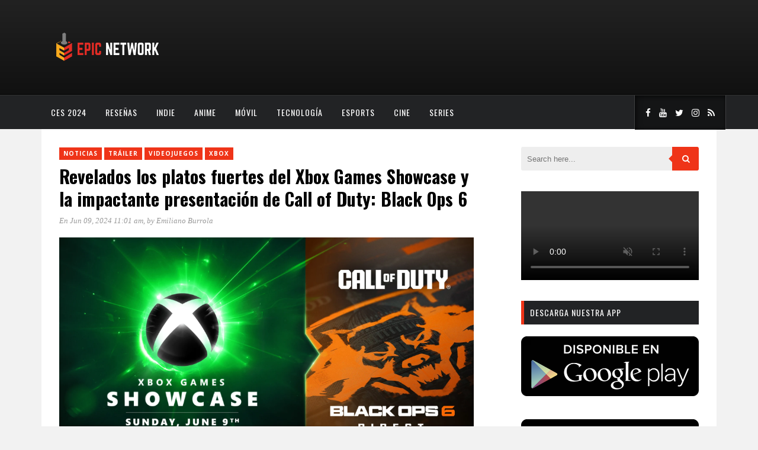

--- FILE ---
content_type: text/html; charset=UTF-8
request_url: https://www.myepicnet.com/noticias/summer-game-fest-2024-esto-fue-todo-lo-visto-en-el-xbox-games-showcase-call-of-duty-black-ops-6-direct/
body_size: 17503
content:
<!DOCTYPE html>
<html dir="ltr" lang="es" prefix="og: https://ogp.me/ns#">
<head>
	<meta charset="UTF-8">
	<meta http-equiv="X-UA-Compatible" content="IE=edge">
	<meta name="viewport" content="width=device-width, initial-scale=1">
	<link rel="profile" href="http://gmpg.org/xfn/11">
	<link rel="pingback" href="https://www.myepicnet.com/xmlrpc.php">	
	<title>Revelados los platos fuertes del Xbox Games Showcase y la impactante presentación de Call of Duty: Black Ops 6 - Epic Network</title>

		<!-- All in One SEO 4.9.1.1 - aioseo.com -->
	<meta name="description" content="Aún quedan muchos eventos con juegos por anunciar. El Xbox Games Showcase + Call of Duty: Black Ops 6 Direct es, sin duda, el más esperado. Esta presentación crucial para Xbox revelará detalles sobre el próximo Call of Duty, marcando un momento clave en el calendario de lanzamientos. ¡El Xbox Games Showcase + Call of" />
	<meta name="robots" content="max-image-preview:large" />
	<meta name="author" content="Emiliano Burrola"/>
	<link rel="canonical" href="https://www.myepicnet.com/noticias/summer-game-fest-2024-esto-fue-todo-lo-visto-en-el-xbox-games-showcase-call-of-duty-black-ops-6-direct/" />
	<meta name="generator" content="All in One SEO (AIOSEO) 4.9.1.1" />
		<meta property="og:locale" content="es_ES" />
		<meta property="og:site_name" content="Epic Network - Videojuegos, Anime y Cultura Geek" />
		<meta property="og:type" content="article" />
		<meta property="og:title" content="Revelados los platos fuertes del Xbox Games Showcase y la impactante presentación de Call of Duty: Black Ops 6 - Epic Network" />
		<meta property="og:description" content="Aún quedan muchos eventos con juegos por anunciar. El Xbox Games Showcase + Call of Duty: Black Ops 6 Direct es, sin duda, el más esperado. Esta presentación crucial para Xbox revelará detalles sobre el próximo Call of Duty, marcando un momento clave en el calendario de lanzamientos. ¡El Xbox Games Showcase + Call of" />
		<meta property="og:url" content="https://www.myepicnet.com/noticias/summer-game-fest-2024-esto-fue-todo-lo-visto-en-el-xbox-games-showcase-call-of-duty-black-ops-6-direct/" />
		<meta property="article:published_time" content="2024-06-09T17:01:32+00:00" />
		<meta property="article:modified_time" content="2024-06-09T20:16:27+00:00" />
		<meta name="twitter:card" content="summary_large_image" />
		<meta name="twitter:title" content="Revelados los platos fuertes del Xbox Games Showcase y la impactante presentación de Call of Duty: Black Ops 6 - Epic Network" />
		<meta name="twitter:description" content="Aún quedan muchos eventos con juegos por anunciar. El Xbox Games Showcase + Call of Duty: Black Ops 6 Direct es, sin duda, el más esperado. Esta presentación crucial para Xbox revelará detalles sobre el próximo Call of Duty, marcando un momento clave en el calendario de lanzamientos. ¡El Xbox Games Showcase + Call of" />
		<script data-jetpack-boost="ignore" type="application/ld+json" class="aioseo-schema">
			{"@context":"https:\/\/schema.org","@graph":[{"@type":"BlogPosting","@id":"https:\/\/www.myepicnet.com\/noticias\/summer-game-fest-2024-esto-fue-todo-lo-visto-en-el-xbox-games-showcase-call-of-duty-black-ops-6-direct\/#blogposting","name":"Revelados los platos fuertes del Xbox Games Showcase y la impactante presentaci\u00f3n de Call of Duty: Black Ops 6 - Epic Network","headline":"Revelados los platos fuertes del Xbox Games Showcase y la impactante presentaci\u00f3n de Call of Duty: Black Ops 6","author":{"@id":"https:\/\/www.myepicnet.com\/author\/emilenhf\/#author"},"publisher":{"@id":"https:\/\/www.myepicnet.com\/#organization"},"image":{"@type":"ImageObject","url":"https:\/\/i0.wp.com\/www.myepicnet.com\/wp-content\/uploads\/2024\/06\/imagen_2024-06-08_122512450.png?fit=1920%2C1080&ssl=1","width":1920,"height":1080},"datePublished":"2024-06-09T11:01:32-06:00","dateModified":"2024-06-09T14:16:27-06:00","inLanguage":"es-ES","mainEntityOfPage":{"@id":"https:\/\/www.myepicnet.com\/noticias\/summer-game-fest-2024-esto-fue-todo-lo-visto-en-el-xbox-games-showcase-call-of-duty-black-ops-6-direct\/#webpage"},"isPartOf":{"@id":"https:\/\/www.myepicnet.com\/noticias\/summer-game-fest-2024-esto-fue-todo-lo-visto-en-el-xbox-games-showcase-call-of-duty-black-ops-6-direct\/#webpage"},"articleSection":"Noticias, Tr\u00e1iler, Videojuegos, Xbox, Black Ops 6, Call of Duty Black Ops 6, Call of Duty: Black Ops 6 Direct, Xbox, Xbox Games Showcase, Xbox Games Showcase + Call of Duty: Black Ops 6 Direct"},{"@type":"BreadcrumbList","@id":"https:\/\/www.myepicnet.com\/noticias\/summer-game-fest-2024-esto-fue-todo-lo-visto-en-el-xbox-games-showcase-call-of-duty-black-ops-6-direct\/#breadcrumblist","itemListElement":[{"@type":"ListItem","@id":"https:\/\/www.myepicnet.com#listItem","position":1,"name":"Home","item":"https:\/\/www.myepicnet.com","nextItem":{"@type":"ListItem","@id":"https:\/\/www.myepicnet.com\/category\/noticias\/#listItem","name":"Noticias"}},{"@type":"ListItem","@id":"https:\/\/www.myepicnet.com\/category\/noticias\/#listItem","position":2,"name":"Noticias","item":"https:\/\/www.myepicnet.com\/category\/noticias\/","nextItem":{"@type":"ListItem","@id":"https:\/\/www.myepicnet.com\/noticias\/summer-game-fest-2024-esto-fue-todo-lo-visto-en-el-xbox-games-showcase-call-of-duty-black-ops-6-direct\/#listItem","name":"Revelados los platos fuertes del Xbox Games Showcase y la impactante presentaci\u00f3n de Call of Duty: Black Ops 6"},"previousItem":{"@type":"ListItem","@id":"https:\/\/www.myepicnet.com#listItem","name":"Home"}},{"@type":"ListItem","@id":"https:\/\/www.myepicnet.com\/noticias\/summer-game-fest-2024-esto-fue-todo-lo-visto-en-el-xbox-games-showcase-call-of-duty-black-ops-6-direct\/#listItem","position":3,"name":"Revelados los platos fuertes del Xbox Games Showcase y la impactante presentaci\u00f3n de Call of Duty: Black Ops 6","previousItem":{"@type":"ListItem","@id":"https:\/\/www.myepicnet.com\/category\/noticias\/#listItem","name":"Noticias"}}]},{"@type":"Organization","@id":"https:\/\/www.myepicnet.com\/#organization","name":"Epic Network","description":"Videojuegos, Anime y Cultura Geek","url":"https:\/\/www.myepicnet.com\/"},{"@type":"Person","@id":"https:\/\/www.myepicnet.com\/author\/emilenhf\/#author","url":"https:\/\/www.myepicnet.com\/author\/emilenhf\/","name":"Emiliano Burrola","image":{"@type":"ImageObject","@id":"https:\/\/www.myepicnet.com\/noticias\/summer-game-fest-2024-esto-fue-todo-lo-visto-en-el-xbox-games-showcase-call-of-duty-black-ops-6-direct\/#authorImage","url":"https:\/\/secure.gravatar.com\/avatar\/498fb74a54dfbd0575c2f3953eea7e22ddbe9f974cf470d95bb8e85f68d5b00d?s=96&d=mm&r=g","width":96,"height":96,"caption":"Emiliano Burrola"}},{"@type":"WebPage","@id":"https:\/\/www.myepicnet.com\/noticias\/summer-game-fest-2024-esto-fue-todo-lo-visto-en-el-xbox-games-showcase-call-of-duty-black-ops-6-direct\/#webpage","url":"https:\/\/www.myepicnet.com\/noticias\/summer-game-fest-2024-esto-fue-todo-lo-visto-en-el-xbox-games-showcase-call-of-duty-black-ops-6-direct\/","name":"Revelados los platos fuertes del Xbox Games Showcase y la impactante presentaci\u00f3n de Call of Duty: Black Ops 6 - Epic Network","description":"A\u00fan quedan muchos eventos con juegos por anunciar. El Xbox Games Showcase + Call of Duty: Black Ops 6 Direct es, sin duda, el m\u00e1s esperado. Esta presentaci\u00f3n crucial para Xbox revelar\u00e1 detalles sobre el pr\u00f3ximo Call of Duty, marcando un momento clave en el calendario de lanzamientos. \u00a1El Xbox Games Showcase + Call of","inLanguage":"es-ES","isPartOf":{"@id":"https:\/\/www.myepicnet.com\/#website"},"breadcrumb":{"@id":"https:\/\/www.myepicnet.com\/noticias\/summer-game-fest-2024-esto-fue-todo-lo-visto-en-el-xbox-games-showcase-call-of-duty-black-ops-6-direct\/#breadcrumblist"},"author":{"@id":"https:\/\/www.myepicnet.com\/author\/emilenhf\/#author"},"creator":{"@id":"https:\/\/www.myepicnet.com\/author\/emilenhf\/#author"},"image":{"@type":"ImageObject","url":"https:\/\/i0.wp.com\/www.myepicnet.com\/wp-content\/uploads\/2024\/06\/imagen_2024-06-08_122512450.png?fit=1920%2C1080&ssl=1","@id":"https:\/\/www.myepicnet.com\/noticias\/summer-game-fest-2024-esto-fue-todo-lo-visto-en-el-xbox-games-showcase-call-of-duty-black-ops-6-direct\/#mainImage","width":1920,"height":1080},"primaryImageOfPage":{"@id":"https:\/\/www.myepicnet.com\/noticias\/summer-game-fest-2024-esto-fue-todo-lo-visto-en-el-xbox-games-showcase-call-of-duty-black-ops-6-direct\/#mainImage"},"datePublished":"2024-06-09T11:01:32-06:00","dateModified":"2024-06-09T14:16:27-06:00"},{"@type":"WebSite","@id":"https:\/\/www.myepicnet.com\/#website","url":"https:\/\/www.myepicnet.com\/","name":"Epic Network","description":"Videojuegos, Anime y Cultura Geek","inLanguage":"es-ES","publisher":{"@id":"https:\/\/www.myepicnet.com\/#organization"}}]}
		</script>
		<!-- All in One SEO -->

<meta name="description" content="Aún hay muchos eventos que aún tienen bastantes juegos que anunciar. El Xbox Games Showcase + Call of Duty: Black Ops 6 Direct es uno de estos, se podría decir" />
<meta name="robots" content="index,follow" />
<link rel="canonical" href="https://www.myepicnet.com/noticias/summer-game-fest-2024-esto-fue-todo-lo-visto-en-el-xbox-games-showcase-call-of-duty-black-ops-6-direct/" />
<meta property="og:locale" content="es_ES" />
<meta property="og:type" content="article" />
<meta property="og:title" content="Xbox Games Showcase + Call of Duty: Black Ops 6 Direct" />
<meta property="og:description" content="Aún hay muchos eventos que aún tienen bastantes juegos que anunciar. El Xbox Games Showcase + Call of Duty: Black Ops 6 Direct es uno de estos, se podría decir" />
<meta property="og:url" content="https://www.myepicnet.com/noticias/summer-game-fest-2024-esto-fue-todo-lo-visto-en-el-xbox-games-showcase-call-of-duty-black-ops-6-direct/" />
<meta property="og:site_name" name="copyright" content="Epic Network" />
<meta property="og:image" content="https://i0.wp.com/www.myepicnet.com/wp-content/uploads/2024/06/imagen_2024-06-08_122512450.png?fit=1920%2C1080&#038;ssl=1" />
<!-- Jetpack Site Verification Tags -->
<meta name="google-site-verification" content="h4r1VliW9jOHJhESEQeBvJv0vwdlUfgk1kRcoajlY1k" />
<link rel='dns-prefetch' href='//www.myepicnet.com' />
<link rel='dns-prefetch' href='//secure.gravatar.com' />
<link rel='dns-prefetch' href='//stats.wp.com' />
<link rel='dns-prefetch' href='//fonts.googleapis.com' />
<link rel='preconnect' href='//i0.wp.com' />
<link rel='preconnect' href='//c0.wp.com' />
<link rel='preconnect' href='https://fonts.gstatic.com' crossorigin />
<link rel="alternate" type="application/rss+xml" title="Epic Network &raquo; Feed" href="https://www.myepicnet.com/feed/" />
<link rel="alternate" type="application/rss+xml" title="Epic Network &raquo; Feed de los comentarios" href="https://www.myepicnet.com/comments/feed/" />
<link rel="alternate" type="application/rss+xml" title="Epic Network &raquo; Comentario Revelados los platos fuertes del Xbox Games Showcase y la impactante presentación de Call of Duty: Black Ops 6 del feed" href="https://www.myepicnet.com/noticias/summer-game-fest-2024-esto-fue-todo-lo-visto-en-el-xbox-games-showcase-call-of-duty-black-ops-6-direct/feed/" />
<link rel="alternate" title="oEmbed (JSON)" type="application/json+oembed" href="https://www.myepicnet.com/wp-json/oembed/1.0/embed?url=https%3A%2F%2Fwww.myepicnet.com%2Fnoticias%2Fsummer-game-fest-2024-esto-fue-todo-lo-visto-en-el-xbox-games-showcase-call-of-duty-black-ops-6-direct%2F" />
<link rel="alternate" title="oEmbed (XML)" type="text/xml+oembed" href="https://www.myepicnet.com/wp-json/oembed/1.0/embed?url=https%3A%2F%2Fwww.myepicnet.com%2Fnoticias%2Fsummer-game-fest-2024-esto-fue-todo-lo-visto-en-el-xbox-games-showcase-call-of-duty-black-ops-6-direct%2F&#038;format=xml" />
<link rel='stylesheet' id='all-css-acfc5ce688fe6f06e690ae4cc211f51c' href='https://www.myepicnet.com/wp-content/boost-cache/static/bf550be5f8.min.css' type='text/css' media='all' />
<style id='marstheme-style-inline-css'>
.block-heading{
				border-left: 5px solid #D5D5D5;
			}
/*# sourceURL=marstheme-style-inline-css */
</style>
<style id='wp-img-auto-sizes-contain-inline-css'>
img:is([sizes=auto i],[sizes^="auto," i]){contain-intrinsic-size:3000px 1500px}
/*# sourceURL=wp-img-auto-sizes-contain-inline-css */
</style>
<style id='wp-emoji-styles-inline-css'>

	img.wp-smiley, img.emoji {
		display: inline !important;
		border: none !important;
		box-shadow: none !important;
		height: 1em !important;
		width: 1em !important;
		margin: 0 0.07em !important;
		vertical-align: -0.1em !important;
		background: none !important;
		padding: 0 !important;
	}
/*# sourceURL=wp-emoji-styles-inline-css */
</style>
<style id='wp-block-library-inline-css'>
:root{--wp-block-synced-color:#7a00df;--wp-block-synced-color--rgb:122,0,223;--wp-bound-block-color:var(--wp-block-synced-color);--wp-editor-canvas-background:#ddd;--wp-admin-theme-color:#007cba;--wp-admin-theme-color--rgb:0,124,186;--wp-admin-theme-color-darker-10:#006ba1;--wp-admin-theme-color-darker-10--rgb:0,107,160.5;--wp-admin-theme-color-darker-20:#005a87;--wp-admin-theme-color-darker-20--rgb:0,90,135;--wp-admin-border-width-focus:2px}@media (min-resolution:192dpi){:root{--wp-admin-border-width-focus:1.5px}}.wp-element-button{cursor:pointer}:root .has-very-light-gray-background-color{background-color:#eee}:root .has-very-dark-gray-background-color{background-color:#313131}:root .has-very-light-gray-color{color:#eee}:root .has-very-dark-gray-color{color:#313131}:root .has-vivid-green-cyan-to-vivid-cyan-blue-gradient-background{background:linear-gradient(135deg,#00d084,#0693e3)}:root .has-purple-crush-gradient-background{background:linear-gradient(135deg,#34e2e4,#4721fb 50%,#ab1dfe)}:root .has-hazy-dawn-gradient-background{background:linear-gradient(135deg,#faaca8,#dad0ec)}:root .has-subdued-olive-gradient-background{background:linear-gradient(135deg,#fafae1,#67a671)}:root .has-atomic-cream-gradient-background{background:linear-gradient(135deg,#fdd79a,#004a59)}:root .has-nightshade-gradient-background{background:linear-gradient(135deg,#330968,#31cdcf)}:root .has-midnight-gradient-background{background:linear-gradient(135deg,#020381,#2874fc)}:root{--wp--preset--font-size--normal:16px;--wp--preset--font-size--huge:42px}.has-regular-font-size{font-size:1em}.has-larger-font-size{font-size:2.625em}.has-normal-font-size{font-size:var(--wp--preset--font-size--normal)}.has-huge-font-size{font-size:var(--wp--preset--font-size--huge)}.has-text-align-center{text-align:center}.has-text-align-left{text-align:left}.has-text-align-right{text-align:right}.has-fit-text{white-space:nowrap!important}#end-resizable-editor-section{display:none}.aligncenter{clear:both}.items-justified-left{justify-content:flex-start}.items-justified-center{justify-content:center}.items-justified-right{justify-content:flex-end}.items-justified-space-between{justify-content:space-between}.screen-reader-text{border:0;clip-path:inset(50%);height:1px;margin:-1px;overflow:hidden;padding:0;position:absolute;width:1px;word-wrap:normal!important}.screen-reader-text:focus{background-color:#ddd;clip-path:none;color:#444;display:block;font-size:1em;height:auto;left:5px;line-height:normal;padding:15px 23px 14px;text-decoration:none;top:5px;width:auto;z-index:100000}html :where(.has-border-color){border-style:solid}html :where([style*=border-top-color]){border-top-style:solid}html :where([style*=border-right-color]){border-right-style:solid}html :where([style*=border-bottom-color]){border-bottom-style:solid}html :where([style*=border-left-color]){border-left-style:solid}html :where([style*=border-width]){border-style:solid}html :where([style*=border-top-width]){border-top-style:solid}html :where([style*=border-right-width]){border-right-style:solid}html :where([style*=border-bottom-width]){border-bottom-style:solid}html :where([style*=border-left-width]){border-left-style:solid}html :where(img[class*=wp-image-]){height:auto;max-width:100%}:where(figure){margin:0 0 1em}html :where(.is-position-sticky){--wp-admin--admin-bar--position-offset:var(--wp-admin--admin-bar--height,0px)}@media screen and (max-width:600px){html :where(.is-position-sticky){--wp-admin--admin-bar--position-offset:0px}}

/*# sourceURL=wp-block-library-inline-css */
</style><style id='wp-block-video-inline-css'>
.wp-block-video{box-sizing:border-box}.wp-block-video video{height:auto;vertical-align:middle;width:100%}@supports (position:sticky){.wp-block-video [poster]{object-fit:cover}}.wp-block-video.aligncenter{text-align:center}.wp-block-video :where(figcaption){margin-bottom:1em;margin-top:.5em}
/*# sourceURL=https://www.myepicnet.com/wp-includes/blocks/video/style.min.css */
</style>
<style id='global-styles-inline-css'>
:root{--wp--preset--aspect-ratio--square: 1;--wp--preset--aspect-ratio--4-3: 4/3;--wp--preset--aspect-ratio--3-4: 3/4;--wp--preset--aspect-ratio--3-2: 3/2;--wp--preset--aspect-ratio--2-3: 2/3;--wp--preset--aspect-ratio--16-9: 16/9;--wp--preset--aspect-ratio--9-16: 9/16;--wp--preset--color--black: #000000;--wp--preset--color--cyan-bluish-gray: #abb8c3;--wp--preset--color--white: #ffffff;--wp--preset--color--pale-pink: #f78da7;--wp--preset--color--vivid-red: #cf2e2e;--wp--preset--color--luminous-vivid-orange: #ff6900;--wp--preset--color--luminous-vivid-amber: #fcb900;--wp--preset--color--light-green-cyan: #7bdcb5;--wp--preset--color--vivid-green-cyan: #00d084;--wp--preset--color--pale-cyan-blue: #8ed1fc;--wp--preset--color--vivid-cyan-blue: #0693e3;--wp--preset--color--vivid-purple: #9b51e0;--wp--preset--gradient--vivid-cyan-blue-to-vivid-purple: linear-gradient(135deg,rgb(6,147,227) 0%,rgb(155,81,224) 100%);--wp--preset--gradient--light-green-cyan-to-vivid-green-cyan: linear-gradient(135deg,rgb(122,220,180) 0%,rgb(0,208,130) 100%);--wp--preset--gradient--luminous-vivid-amber-to-luminous-vivid-orange: linear-gradient(135deg,rgb(252,185,0) 0%,rgb(255,105,0) 100%);--wp--preset--gradient--luminous-vivid-orange-to-vivid-red: linear-gradient(135deg,rgb(255,105,0) 0%,rgb(207,46,46) 100%);--wp--preset--gradient--very-light-gray-to-cyan-bluish-gray: linear-gradient(135deg,rgb(238,238,238) 0%,rgb(169,184,195) 100%);--wp--preset--gradient--cool-to-warm-spectrum: linear-gradient(135deg,rgb(74,234,220) 0%,rgb(151,120,209) 20%,rgb(207,42,186) 40%,rgb(238,44,130) 60%,rgb(251,105,98) 80%,rgb(254,248,76) 100%);--wp--preset--gradient--blush-light-purple: linear-gradient(135deg,rgb(255,206,236) 0%,rgb(152,150,240) 100%);--wp--preset--gradient--blush-bordeaux: linear-gradient(135deg,rgb(254,205,165) 0%,rgb(254,45,45) 50%,rgb(107,0,62) 100%);--wp--preset--gradient--luminous-dusk: linear-gradient(135deg,rgb(255,203,112) 0%,rgb(199,81,192) 50%,rgb(65,88,208) 100%);--wp--preset--gradient--pale-ocean: linear-gradient(135deg,rgb(255,245,203) 0%,rgb(182,227,212) 50%,rgb(51,167,181) 100%);--wp--preset--gradient--electric-grass: linear-gradient(135deg,rgb(202,248,128) 0%,rgb(113,206,126) 100%);--wp--preset--gradient--midnight: linear-gradient(135deg,rgb(2,3,129) 0%,rgb(40,116,252) 100%);--wp--preset--font-size--small: 13px;--wp--preset--font-size--medium: 20px;--wp--preset--font-size--large: 36px;--wp--preset--font-size--x-large: 42px;--wp--preset--spacing--20: 0.44rem;--wp--preset--spacing--30: 0.67rem;--wp--preset--spacing--40: 1rem;--wp--preset--spacing--50: 1.5rem;--wp--preset--spacing--60: 2.25rem;--wp--preset--spacing--70: 3.38rem;--wp--preset--spacing--80: 5.06rem;--wp--preset--shadow--natural: 6px 6px 9px rgba(0, 0, 0, 0.2);--wp--preset--shadow--deep: 12px 12px 50px rgba(0, 0, 0, 0.4);--wp--preset--shadow--sharp: 6px 6px 0px rgba(0, 0, 0, 0.2);--wp--preset--shadow--outlined: 6px 6px 0px -3px rgb(255, 255, 255), 6px 6px rgb(0, 0, 0);--wp--preset--shadow--crisp: 6px 6px 0px rgb(0, 0, 0);}:where(.is-layout-flex){gap: 0.5em;}:where(.is-layout-grid){gap: 0.5em;}body .is-layout-flex{display: flex;}.is-layout-flex{flex-wrap: wrap;align-items: center;}.is-layout-flex > :is(*, div){margin: 0;}body .is-layout-grid{display: grid;}.is-layout-grid > :is(*, div){margin: 0;}:where(.wp-block-columns.is-layout-flex){gap: 2em;}:where(.wp-block-columns.is-layout-grid){gap: 2em;}:where(.wp-block-post-template.is-layout-flex){gap: 1.25em;}:where(.wp-block-post-template.is-layout-grid){gap: 1.25em;}.has-black-color{color: var(--wp--preset--color--black) !important;}.has-cyan-bluish-gray-color{color: var(--wp--preset--color--cyan-bluish-gray) !important;}.has-white-color{color: var(--wp--preset--color--white) !important;}.has-pale-pink-color{color: var(--wp--preset--color--pale-pink) !important;}.has-vivid-red-color{color: var(--wp--preset--color--vivid-red) !important;}.has-luminous-vivid-orange-color{color: var(--wp--preset--color--luminous-vivid-orange) !important;}.has-luminous-vivid-amber-color{color: var(--wp--preset--color--luminous-vivid-amber) !important;}.has-light-green-cyan-color{color: var(--wp--preset--color--light-green-cyan) !important;}.has-vivid-green-cyan-color{color: var(--wp--preset--color--vivid-green-cyan) !important;}.has-pale-cyan-blue-color{color: var(--wp--preset--color--pale-cyan-blue) !important;}.has-vivid-cyan-blue-color{color: var(--wp--preset--color--vivid-cyan-blue) !important;}.has-vivid-purple-color{color: var(--wp--preset--color--vivid-purple) !important;}.has-black-background-color{background-color: var(--wp--preset--color--black) !important;}.has-cyan-bluish-gray-background-color{background-color: var(--wp--preset--color--cyan-bluish-gray) !important;}.has-white-background-color{background-color: var(--wp--preset--color--white) !important;}.has-pale-pink-background-color{background-color: var(--wp--preset--color--pale-pink) !important;}.has-vivid-red-background-color{background-color: var(--wp--preset--color--vivid-red) !important;}.has-luminous-vivid-orange-background-color{background-color: var(--wp--preset--color--luminous-vivid-orange) !important;}.has-luminous-vivid-amber-background-color{background-color: var(--wp--preset--color--luminous-vivid-amber) !important;}.has-light-green-cyan-background-color{background-color: var(--wp--preset--color--light-green-cyan) !important;}.has-vivid-green-cyan-background-color{background-color: var(--wp--preset--color--vivid-green-cyan) !important;}.has-pale-cyan-blue-background-color{background-color: var(--wp--preset--color--pale-cyan-blue) !important;}.has-vivid-cyan-blue-background-color{background-color: var(--wp--preset--color--vivid-cyan-blue) !important;}.has-vivid-purple-background-color{background-color: var(--wp--preset--color--vivid-purple) !important;}.has-black-border-color{border-color: var(--wp--preset--color--black) !important;}.has-cyan-bluish-gray-border-color{border-color: var(--wp--preset--color--cyan-bluish-gray) !important;}.has-white-border-color{border-color: var(--wp--preset--color--white) !important;}.has-pale-pink-border-color{border-color: var(--wp--preset--color--pale-pink) !important;}.has-vivid-red-border-color{border-color: var(--wp--preset--color--vivid-red) !important;}.has-luminous-vivid-orange-border-color{border-color: var(--wp--preset--color--luminous-vivid-orange) !important;}.has-luminous-vivid-amber-border-color{border-color: var(--wp--preset--color--luminous-vivid-amber) !important;}.has-light-green-cyan-border-color{border-color: var(--wp--preset--color--light-green-cyan) !important;}.has-vivid-green-cyan-border-color{border-color: var(--wp--preset--color--vivid-green-cyan) !important;}.has-pale-cyan-blue-border-color{border-color: var(--wp--preset--color--pale-cyan-blue) !important;}.has-vivid-cyan-blue-border-color{border-color: var(--wp--preset--color--vivid-cyan-blue) !important;}.has-vivid-purple-border-color{border-color: var(--wp--preset--color--vivid-purple) !important;}.has-vivid-cyan-blue-to-vivid-purple-gradient-background{background: var(--wp--preset--gradient--vivid-cyan-blue-to-vivid-purple) !important;}.has-light-green-cyan-to-vivid-green-cyan-gradient-background{background: var(--wp--preset--gradient--light-green-cyan-to-vivid-green-cyan) !important;}.has-luminous-vivid-amber-to-luminous-vivid-orange-gradient-background{background: var(--wp--preset--gradient--luminous-vivid-amber-to-luminous-vivid-orange) !important;}.has-luminous-vivid-orange-to-vivid-red-gradient-background{background: var(--wp--preset--gradient--luminous-vivid-orange-to-vivid-red) !important;}.has-very-light-gray-to-cyan-bluish-gray-gradient-background{background: var(--wp--preset--gradient--very-light-gray-to-cyan-bluish-gray) !important;}.has-cool-to-warm-spectrum-gradient-background{background: var(--wp--preset--gradient--cool-to-warm-spectrum) !important;}.has-blush-light-purple-gradient-background{background: var(--wp--preset--gradient--blush-light-purple) !important;}.has-blush-bordeaux-gradient-background{background: var(--wp--preset--gradient--blush-bordeaux) !important;}.has-luminous-dusk-gradient-background{background: var(--wp--preset--gradient--luminous-dusk) !important;}.has-pale-ocean-gradient-background{background: var(--wp--preset--gradient--pale-ocean) !important;}.has-electric-grass-gradient-background{background: var(--wp--preset--gradient--electric-grass) !important;}.has-midnight-gradient-background{background: var(--wp--preset--gradient--midnight) !important;}.has-small-font-size{font-size: var(--wp--preset--font-size--small) !important;}.has-medium-font-size{font-size: var(--wp--preset--font-size--medium) !important;}.has-large-font-size{font-size: var(--wp--preset--font-size--large) !important;}.has-x-large-font-size{font-size: var(--wp--preset--font-size--x-large) !important;}
/*# sourceURL=global-styles-inline-css */
</style>

<style id='classic-theme-styles-inline-css'>
/*! This file is auto-generated */
.wp-block-button__link{color:#fff;background-color:#32373c;border-radius:9999px;box-shadow:none;text-decoration:none;padding:calc(.667em + 2px) calc(1.333em + 2px);font-size:1.125em}.wp-block-file__button{background:#32373c;color:#fff;text-decoration:none}
/*# sourceURL=/wp-includes/css/classic-themes.min.css */
</style>
<link rel='stylesheet' id='marstheme-google-oswald-css' href='//fonts.googleapis.com/css?family=Oswald%3A400%2C300%2C700&#038;ver=6.9' media='all' />
<link rel="preload" as="style" href="https://fonts.googleapis.com/css?family=Open%20Sans:300,400,500,600,700,800,300italic,400italic,500italic,600italic,700italic,800italic%7COswald:200,300,400,500,600,700&#038;display=swap&#038;ver=1744406159" /><link rel="stylesheet" href="https://fonts.googleapis.com/css?family=Open%20Sans:300,400,500,600,700,800,300italic,400italic,500italic,600italic,700italic,800italic%7COswald:200,300,400,500,600,700&#038;display=swap&#038;ver=1744406159" media="print" onload="this.media='all'"><noscript><link rel="stylesheet" href="https://fonts.googleapis.com/css?family=Open%20Sans:300,400,500,600,700,800,300italic,400italic,500italic,600italic,700italic,800italic%7COswald:200,300,400,500,600,700&#038;display=swap&#038;ver=1744406159" /></noscript>



<link rel="https://api.w.org/" href="https://www.myepicnet.com/wp-json/" /><link rel="alternate" title="JSON" type="application/json" href="https://www.myepicnet.com/wp-json/wp/v2/posts/36165" /><link rel="EditURI" type="application/rsd+xml" title="RSD" href="https://www.myepicnet.com/xmlrpc.php?rsd" />
<meta name="generator" content="WordPress 6.9" />
<link rel='shortlink' href='https://www.myepicnet.com/?p=36165' />
<meta name="generator" content="Redux 4.5.9" /><meta name="follow.[base64]" content="qPtuFXFjXPHeXVNDpQJf"/>	<style>img#wpstats{display:none}</style>
		<link rel="icon" href="https://i0.wp.com/www.myepicnet.com/wp-content/uploads/2020/03/cropped-epiclogopage.png?fit=32%2C32&#038;ssl=1" sizes="32x32" />
<link rel="icon" href="https://i0.wp.com/www.myepicnet.com/wp-content/uploads/2020/03/cropped-epiclogopage.png?fit=192%2C192&#038;ssl=1" sizes="192x192" />
<link rel="apple-touch-icon" href="https://i0.wp.com/www.myepicnet.com/wp-content/uploads/2020/03/cropped-epiclogopage.png?fit=180%2C180&#038;ssl=1" />
<meta name="msapplication-TileImage" content="https://i0.wp.com/www.myepicnet.com/wp-content/uploads/2020/03/cropped-epiclogopage.png?fit=270%2C270&#038;ssl=1" />
		<style type="text/css" id="wp-custom-css">
			#navigation .menu {
    float: inherit;
}		</style>
		<style id="marstheme_global_data-dynamic-css" title="dynamic-css" class="redux-options-output">body{font-family:"Open Sans";}.top-social a{color:#FFFFFF;}.footer-social a{color:#888888;}#navigation .menu li a{font-family:Oswald;}#navigation{background-color:#222325;}#navigation .menu li a{color:#FFFFFF;}#navigation .menu li a:hover, #navigation .menu .current-menu-item > a{color:#999999;}#navigation .menu .sub-menu a{color:#FFFFFF;}#navigation .menu .sub-menu li a:hover, #navigation .menu .sub-menu .current-menu-item a{background-color:#222325;}#navigation .menu .sub-menu .current-menu-item a{color:#999999;}.entry-title, .entry-title a{font-family:Oswald;}.post-entry p{font-family:"Open Sans";}.widget-title{font-family:Oswald;font-weight:normal;font-style:normal;}.widget-title{background-color:#222325;}span.cat a{background-color:#ef3418;}span.cat a{color:#FFFFFF;}.post-entry .more-link{color:#EF3418;}.comment-box{background-color:#bbbbbb;}.comment-box a{color:#FFFFFF;}.comment-reply-link{background-color:#eee;}.comment-reply-link{color:#999999;}</style><noscript><style id="rocket-lazyload-nojs-css">.rll-youtube-player, [data-lazy-src]{display:none !important;}</style></noscript>	
<link rel='stylesheet' id='redux-custom-fonts-css' href='//www.myepicnet.com/wp-content/uploads/redux/custom-fonts/fonts.css?ver=1675201115' media='all' />
</head>

<body class="wp-singular post-template-default single single-post postid-36165 single-format-standard wp-theme-kappa sfsi_actvite_theme_default boldgrid-ppb right-sidebar default">

	<header id="header">
		
		<div class="container">
			<div id="logo">
							<a title="Videojuegos, Anime y Cultura Geek" href="https://www.myepicnet.com/">
					<img class="img-responsive" alt="Videojuegos, Anime y Cultura Geek" src="https://www.myepicnet.com/wp-content/uploads/2020/03/header-2.png">
				</a>
						</div>
					</div>
	
	</header>
	
	<nav id="navigation">
		
		<div class="container">
							<ul id="menu-menu" class="menu"><li id="menu-item-34688" class="menu-item menu-item-type-taxonomy menu-item-object-category menu-item-34688"><a href="https://www.myepicnet.com/category/ces-2024/">CES 2024</a></li>
<li id="menu-item-315" class="menu-item menu-item-type-taxonomy menu-item-object-category menu-item-315"><a href="https://www.myepicnet.com/category/resena/">Reseñas</a></li>
<li id="menu-item-317" class="menu-item menu-item-type-taxonomy menu-item-object-category menu-item-317"><a href="https://www.myepicnet.com/category/indie/">Indie</a></li>
<li id="menu-item-318" class="menu-item menu-item-type-taxonomy menu-item-object-category menu-item-318"><a href="https://www.myepicnet.com/category/anime/">Anime</a></li>
<li id="menu-item-319" class="menu-item menu-item-type-taxonomy menu-item-object-category menu-item-319"><a href="https://www.myepicnet.com/category/movil/">Móvil</a></li>
<li id="menu-item-320" class="menu-item menu-item-type-taxonomy menu-item-object-category menu-item-320"><a href="https://www.myepicnet.com/category/tecnologia/">Tecnología</a></li>
<li id="menu-item-359" class="menu-item menu-item-type-taxonomy menu-item-object-category menu-item-359"><a href="https://www.myepicnet.com/category/esports/">esports</a></li>
<li id="menu-item-360" class="menu-item menu-item-type-taxonomy menu-item-object-category menu-item-360"><a href="https://www.myepicnet.com/category/cine/">Cine</a></li>
<li id="menu-item-361" class="menu-item menu-item-type-taxonomy menu-item-object-category menu-item-361"><a href="https://www.myepicnet.com/category/series/">Series</a></li>
</ul>				<div class="menu-mobile"></div>
										<div class="top-social">
					<a class="social-facebook" target="_blank" href="https://www.facebook.com/epicnetworkoficial"><i class="fa fa-facebook"></i></a><a class="social-youtube" target="_blank" href="https://www.youtube.com/user/epicnetworkoficial"><i class="fa fa-youtube"></i></a><a class="social-twitter" target="_blank" href="https://www.twitter.com/epic_network"><i class="fa fa-twitter"></i></a><a class="social-instagram" target="_blank" href="http://www.instagram.com/gamertag.tv"><i class="fa fa-instagram"></i></a><a class="social-rss" target="_blank" href="https://www.myepicnet.com/feed/"><i class="fa fa-rss"></i></a>				</div>
					</div>
	
	</nav>
		<div class="container">
		<div id="content">
							<div id="main" class="default">
					<article class="post-36165 post type-post status-publish format-standard has-post-thumbnail hentry category-noticias category-trailer category-videojuegos category-xbox tag-black-ops-6 tag-call-of-duty-black-ops-6 tag-call-of-duty-black-ops-6-direct tag-xbox tag-xbox-games-showcase tag-xbox-games-showcase-call-of-duty-black-ops-6-direct" id="post-36165">
				<div class="post-header">
									<span class="cat"><a href="https://www.myepicnet.com/category/noticias/" rel="category tag">Noticias</a> <a href="https://www.myepicnet.com/category/trailer/" rel="category tag">Tráiler</a> <a href="https://www.myepicnet.com/category/videojuegos/" rel="category tag">Videojuegos</a> <a href="https://www.myepicnet.com/category/xbox/" rel="category tag">Xbox</a></span>
												<h1 class="entry-title">Revelados los platos fuertes del Xbox Games Showcase y la impactante presentación de Call of Duty: Black Ops 6</h1>				<div class="post-meta">
										<span>
						<a href="https://www.myepicnet.com/2024/06/09/">En Jun 09, 2024 11:01 am</a>, by <a href="https://www.myepicnet.com/author/emilenhf/">Emiliano Burrola</a>					</span>
				</div>
			</div>		
			<div data-direction="ltr" class="post-image"><img width="1024" height="576" src="https://i0.wp.com/www.myepicnet.com/wp-content/uploads/2024/06/imagen_2024-06-08_122512450.png?fit=1024%2C576&amp;ssl=1" class="attachment-large size-large wp-post-image" alt="" decoding="async" fetchpriority="high" srcset="https://i0.wp.com/www.myepicnet.com/wp-content/uploads/2024/06/imagen_2024-06-08_122512450.png?w=1920&amp;ssl=1 1920w, https://i0.wp.com/www.myepicnet.com/wp-content/uploads/2024/06/imagen_2024-06-08_122512450.png?resize=300%2C169&amp;ssl=1 300w, https://i0.wp.com/www.myepicnet.com/wp-content/uploads/2024/06/imagen_2024-06-08_122512450.png?resize=1024%2C576&amp;ssl=1 1024w, https://i0.wp.com/www.myepicnet.com/wp-content/uploads/2024/06/imagen_2024-06-08_122512450.png?resize=768%2C432&amp;ssl=1 768w, https://i0.wp.com/www.myepicnet.com/wp-content/uploads/2024/06/imagen_2024-06-08_122512450.png?resize=1536%2C864&amp;ssl=1 1536w, https://i0.wp.com/www.myepicnet.com/wp-content/uploads/2024/06/imagen_2024-06-08_122512450.png?resize=250%2C141&amp;ssl=1 250w, https://i0.wp.com/www.myepicnet.com/wp-content/uploads/2024/06/imagen_2024-06-08_122512450.png?resize=550%2C309&amp;ssl=1 550w, https://i0.wp.com/www.myepicnet.com/wp-content/uploads/2024/06/imagen_2024-06-08_122512450.png?resize=800%2C450&amp;ssl=1 800w, https://i0.wp.com/www.myepicnet.com/wp-content/uploads/2024/06/imagen_2024-06-08_122512450.png?resize=320%2C180&amp;ssl=1 320w, https://i0.wp.com/www.myepicnet.com/wp-content/uploads/2024/06/imagen_2024-06-08_122512450.png?resize=533%2C300&amp;ssl=1 533w, https://i0.wp.com/www.myepicnet.com/wp-content/uploads/2024/06/imagen_2024-06-08_122512450.png?resize=889%2C500&amp;ssl=1 889w" sizes="(max-width: 1024px) 100vw, 1024px" /></div>	<div class="post-entry">
		<div class="boldgrid-section">
<div class="container">
<div class="row">
<div class="col-lg-12 col-md-12 col-xs-12 col-sm-12">
<p class="" style="text-align: left;">Aún quedan muchos eventos con juegos por anunciar. El <strong>Xbox Games Showcase</strong> + <strong>Call of Duty: Black Ops 6</strong> Direct es, sin duda, el más esperado. Esta presentación crucial para Xbox revelará detalles sobre el próximo Call of Duty, marcando un momento clave en el calendario de lanzamientos.</p>
<p class="" style="text-align: left;"><iframe title="YouTube video player" src="https://www.youtube.com/embed/ZZ6gafqCjsY?si=29R8b6j4gRyKHpCs" width="720" height="350" frameborder="0" allowfullscreen="allowfullscreen"></iframe></p>
<p class="" style="text-align: left;">¡El <strong>Xbox Games Showcase + Call of Duty: Black Ops 6 Direct</strong> ya comenzó! Acompañanos a descubrir qué es lo que tiene preparado.</p>
<h3 class="style-scope ytd-watch-metadata" style="text-align: center;"><strong>Call of Duty Black Ops 6: Gameplay Reveal Trailer</strong></h3>
<p class=""><iframe title="YouTube video player" src="https://www.youtube.com/embed/8Ck15l7DMY0?si=i8Hc6l2O0N5BpA0e" width="720" height="350" frameborder="0" allowfullscreen="allowfullscreen"></iframe></p>
<h3 class="style-scope ytd-watch-metadata" style="text-align: center;"><strong>DOOM: The Dark Ages | Official Trailer 1 | Coming 2025</strong></h3>
<p class=""><iframe loading="lazy" title="YouTube video player" src="https://www.youtube.com/embed/CpgAOAOMUnA?si=xDaNpv4ZBM4GSJBU" width="720" height="350" frameborder="0" allowfullscreen="allowfullscreen"></iframe></p>
<h3 class="style-scope ytd-watch-metadata" style="text-align: center;"><strong>State of Decay 3</strong></h3>
<p class=""><iframe loading="lazy" title="YouTube video player" src="https://www.youtube.com/embed/OjL3a5ZOFNo?si=WBgWn6wTmsrZurMZ" width="720" height="350" frameborder="0" allowfullscreen="allowfullscreen"></iframe></p>
<h3 class="style-scope ytd-watch-metadata" style="text-align: center;"><strong>Dragon Age: The Veilguard | Official Reveal Trailer</strong></h3>
<p class=""><iframe loading="lazy" title="YouTube video player" src="https://www.youtube.com/embed/drVOCrvXHhE?si=WmFlVF_IAyPzWEdO" width="720" height="350" frameborder="0" allowfullscreen="allowfullscreen"></iframe></p>
<h3 class="style-scope ytd-watch-metadata" style="text-align: center;"><strong>Starfield: Shattered Space &#8211; Official Trailer</strong></h3>
<p class=""><iframe loading="lazy" title="YouTube video player" src="https://www.youtube.com/embed/w-Vwd3oall8?si=_vfv0zknLQQF-wdf" width="720" height="350" frameborder="0" allowfullscreen="allowfullscreen"></iframe></p>
<h3 class="style-scope ytd-watch-metadata" style="text-align: center;"><strong>Fallout 76</strong></h3>
<p class=""><iframe loading="lazy" title="YouTube video player" src="https://www.youtube.com/embed/wGDLe7HShLk?si=VbbWU8E99eBoSmfY" width="720" height="350" frameborder="0" allowfullscreen="allowfullscreen"></iframe></p>
<h3 class="style-scope ytd-watch-metadata" style="text-align: center;"><strong>Clair Obscur: Expedition 33 | Reveal Trailer</strong></h3>
<p class=""><iframe loading="lazy" title="YouTube video player" src="https://www.youtube.com/embed/IDyqGZy78Ng?si=LqP8dMKvdVQ_6jym" width="720" height="350" frameborder="0" allowfullscreen="allowfullscreen"></iframe></p>
<h3 class="style-scope ytd-watch-metadata" style="text-align: center;"><strong>South of Midnight &#8211; Gameplay Reveal</strong></h3>
<p class=""><iframe loading="lazy" title="YouTube video player" src="https://www.youtube.com/embed/J4UHyaaWXuw?si=WPSrWccDj_8_9xw1" width="720" height="350" frameborder="0" allowfullscreen="allowfullscreen"></iframe></p>
<h3 class="style-scope ytd-watch-metadata" style="text-align: center;"><strong>World of Warcraft: The War Within &#8211; Official Date Announce Trailer</strong></h3>
<p class=""><iframe loading="lazy" title="YouTube video player" src="https://www.youtube.com/embed/5JEqjsfIxfQ?si=yLomXspIBdMeRVOB" width="720" height="350" frameborder="0" allowfullscreen="allowfullscreen"></iframe></p>
<h3 class="style-scope ytd-watch-metadata" style="text-align: center;"><strong>METAL GEAR SOLID Δ: SNAKE EATER &#8211; Official Trailer #1</strong></h3>
<p class=""><iframe loading="lazy" title="YouTube video player" src="https://www.youtube.com/embed/VTVaEPHa9Bc?si=0JkpVI-dP6zluY8Q" width="720" height="350" frameborder="0" allowfullscreen="allowfullscreen"></iframe></p>
<h3 class="style-scope ytd-watch-metadata" style="text-align: center;"><strong>Become a Villain &#8211; Official Sea of Thieves Season 13 Trailer</strong></h3>
<p class=""><iframe loading="lazy" title="YouTube video player" src="https://www.youtube.com/embed/catD9gN3smU?si=8jcdvp2Nx-AMrz8j" width="720" height="350" frameborder="0" allowfullscreen="allowfullscreen"></iframe></p>
<h3 class="style-scope ytd-watch-metadata" style="text-align: center;"><strong>Flintlock: The Siege of Dawn | Release Date Announcement Trailer</strong></h3>
<p class=""><iframe loading="lazy" title="YouTube video player" src="https://www.youtube.com/embed/AELgaQ6GqSs?si=HhBwRJDaahFUCI9D" width="720" height="350" frameborder="0" allowfullscreen="allowfullscreen"></iframe></p>
<h3 class="style-scope ytd-watch-metadata" style="text-align: center;"><strong>Age of Mythology: Retold</strong></h3>
<p class=""><iframe loading="lazy" title="YouTube video player" src="https://www.youtube.com/embed/Jbste8C0Yes?si=tpMGEkEGII7kbZAw" width="720" height="350" frameborder="0" allowfullscreen="allowfullscreen"></iframe></p>
<h3 class="style-scope ytd-watch-metadata" style="text-align: center;"><strong>Perfect Dark &#8211; Gameplay Reveal</strong></h3>
<p class=""><iframe loading="lazy" title="YouTube video player" src="https://www.youtube.com/embed/ofUi9DR9sc4?si=6FOnu9QtjaCs09vK" width="720" height="350" frameborder="0" allowfullscreen="allowfullscreen"></iframe></p>
<h3 class="style-scope ytd-watch-metadata" style="text-align: center;"><strong>Diablo IV | Vessel of Hatred | Offical Release Date Trailer</strong></h3>
<p class=""><iframe loading="lazy" title="YouTube video player" src="https://www.youtube.com/embed/s7pt0ntHN4g?si=YuqS6JTEQVlmbGcv" width="720" height="350" frameborder="0" allowfullscreen="allowfullscreen"></iframe></p>
<h3 class="style-scope ytd-watch-metadata" style="text-align: center;"><strong>Fable</strong></h3>
<p class=""><iframe loading="lazy" title="YouTube video player" src="https://www.youtube.com/embed/2FiBmVBaY0g?si=B9KT2A8oPlkhd2Wz" width="720" height="350" frameborder="0" allowfullscreen="allowfullscreen"></iframe></p>
<h3 class="style-scope ytd-watch-metadata" style="text-align: center;"><strong>FragPunk: Official World Premiere Trailer</strong></h3>
<p class=""><iframe loading="lazy" title="YouTube video player" src="https://www.youtube.com/embed/fN8EdlB0P10?si=nxtNijc4nhZ4qowv" width="720" height="350" frameborder="0" allowfullscreen="allowfullscreen"></iframe></p>
<h3 class="style-scope ytd-watch-metadata" style="text-align: center;"><strong>Winter Burrow Announcement Trailer</strong></h3>
<p class=""><iframe loading="lazy" title="YouTube video player" src="https://www.youtube.com/embed/ngvzOKaj8tY?si=hWzBWn9iEqKKJJCZ" width="720" height="350" frameborder="0" allowfullscreen="allowfullscreen"></iframe></p>
<h3 class="style-scope ytd-watch-metadata" style="text-align: center;"><strong>Mixtape &#8211; Reveal Trailer</strong></h3>
<p class=""><iframe loading="lazy" title="YouTube video player" src="https://www.youtube.com/embed/cCTH8R6RD74?si=EC42sfjQsJCR9iwq" width="720" height="350" frameborder="0" allowfullscreen="allowfullscreen"></iframe></p>
<h3 class="style-scope ytd-watch-metadata" style="text-align: center;"><strong>Microsoft Flight Simulator 2024</strong></h3>
<p class=""><iframe loading="lazy" title="YouTube video player" src="https://www.youtube.com/embed/rvzlC4iCtns?si=iwSkc_pWWlJSCNMF" width="720" height="350" frameborder="0" allowfullscreen="allowfullscreen"></iframe></p>
<h3 class="style-scope ytd-watch-metadata" style="text-align: center;"><strong>The Elder Scrolls Online &#8211; You Belong Here</strong></h3>
<p class=""><iframe loading="lazy" title="YouTube video player" src="https://www.youtube.com/embed/Dw82N_KH6jc?si=05CE6qJrq3KB1ic1" width="720" height="350" frameborder="0" allowfullscreen="allowfullscreen"></iframe></p>
<h3 class="style-scope ytd-watch-metadata" style="text-align: center;"><strong>Life is Strange: Double Exposure &#8211; Announce Trailer</strong></h3>
<p class=""><iframe loading="lazy" title="YouTube video player" src="https://www.youtube.com/embed/qiCDmeW9eac?si=uOBDRr0DzIjoDn8c" width="720" height="350" frameborder="0" allowfullscreen="allowfullscreen"></iframe></p>
<h3 class="style-scope ytd-watch-metadata" style="text-align: center;"><strong>Mecha BREAK &#8211; &#8220;Blitz, Brawl, Blaze&#8221; Gameplay Trailer</strong></h3>
<p class=""><iframe loading="lazy" title="YouTube video player" src="https://www.youtube.com/embed/N14JSXhgAeQ?si=Hkie3Az52HxD5ZIG" width="720" height="350" frameborder="0" allowfullscreen="allowfullscreen"></iframe></p>
<h3 class="style-scope ytd-watch-metadata" style="text-align: center;"><strong>Official Showcase Reveal: Indiana Jones and the Great Circle&nbsp;</strong></h3>
<p class=""><iframe loading="lazy" title="YouTube video player" src="https://www.youtube.com/embed/z2aqnWFpRAY?si=etU0-HjCAQmz-sUz" width="720" height="350" frameborder="0" allowfullscreen="allowfullscreen"></iframe></p>
<h3 class="style-scope ytd-watch-metadata" style="text-align: center;"><strong>WUCHANG: Fallen Feathers Announcement Trailer</strong></h3>
<p class=""><iframe loading="lazy" title="YouTube video player" src="https://www.youtube.com/embed/u7CGFPbfSCY?si=hKEVi6l-Uyf8CTAv" width="720" height="350" frameborder="0" allowfullscreen="allowfullscreen"></iframe></p>
<h3 class="style-scope ytd-watch-metadata" style="text-align: center;"><strong>Avowed Story Trailer</strong></h3>
<p class=""><iframe loading="lazy" title="YouTube video player" src="https://www.youtube.com/embed/ykgkdU1NJUU?si=6GmybGQXIwv5izwW" width="720" height="350" frameborder="0" allowfullscreen="allowfullscreen"></iframe></p>
<p class="">¡Embárcate en una Aventura Épica en<strong> Avowed</strong> de <strong>Obsidian Entertainment</strong>!</p>
<p class="">Este año, los amantes de los videojuegos se preparan para sumergirse en una emocionante aventura hacia las misteriosas Tierras Vivas en Avowed, el próximo título desarrollado por Obsidian Entertainment. En un nuevo avance de la historia, se revelaron detalles emocionantes sobre la travesía que nos espera, presentando a Giatta, uno de los cuatro compañeros que nos acompañarán en esta inolvidable experiencia.</p>
<p class="">En <strong>Avowed</strong>, asumirás el papel de un enviado del Imperio Aedyran, con la crucial misión de detener la devastadora Plaga Onírica que azota la tumultuosa frontera. En medio del caos de las Tierras Vivas, tu alma estará en juego mientras exploras maravillas y enfrentas peligros indescriptibles. Prepárate para adentrarte en lo desconocido y forjar tu destino mientras determinas el futuro de la frontera.</p>
<p class=""><strong>Avowed</strong> está programado para su lanzamiento en 2024, y para más detalles sobre esta emocionante historia, te invitamos a estar atento a las últimas actualizaciones.</p>
<h3 class="style-scope ytd-watch-metadata" style="text-align: center;"><strong>Atomfall Reveal Trailer</strong></h3>
<p class=""><iframe loading="lazy" title="YouTube video player" src="https://www.youtube.com/embed/_HG3si5zKv0?si=Ehp8vYkNOoERSJEL" width="720" height="350" frameborder="0" allowfullscreen="allowfullscreen"></iframe></p>
<h3 class="style-scope ytd-watch-metadata" style="text-align: center;"><strong>Assassin&#8217;s Creed Shadows: First Look Gameplay Trailer</strong></h3>
<p class=""><iframe loading="lazy" title="YouTube video player" src="https://www.youtube.com/embed/jx8WN9fY22M?si=_SGPtQeLcwPOOj4x" width="720" height="350" frameborder="0" allowfullscreen="allowfullscreen"></iframe></p>
<h3 class="style-scope ytd-watch-metadata" style="text-align: center;"><strong>S.T.A.L.K.E.R. 2: Heart of Chornobyl — The Time of Opportunities Trailer</strong></h3>
<p><iframe loading="lazy" title="YouTube video player" src="https://www.youtube.com/embed/9RktmztDtwg?si=QTmdd192K1AQEYAY" width="720" height="350" frameborder="0" allowfullscreen="allowfullscreen"></iframe></p>
<h3 class="style-scope ytd-watch-metadata" style="text-align: center;"><strong>Three New Xbox Series X|S Consoles</strong></h3>
<p class=""><iframe loading="lazy" title="YouTube video player" src="https://www.youtube.com/embed/mzDPNi77F24?si=YUi11bXnbj7WDHMq" width="720" height="350" frameborder="0" allowfullscreen="allowfullscreen"></iframe></p>
<h3 class="style-scope ytd-watch-metadata" style="text-align: center;"><strong>Gears of War: E-Day | Official Announce Trailer (In-Engine)</strong></h3>
<p class=""><iframe loading="lazy" title="YouTube video player" src="https://www.youtube.com/embed/EC20gLfUHeA?si=nhUiOaZV-jrTzSjR" width="720" height="350" frameborder="0" allowfullscreen="allowfullscreen"></iframe></p>
<h3 class="style-scope ytd-watch-metadata" style="text-align: center;"><strong>Xbox Games &#8211; Official Announce Trailer</strong></h3>
<p class=""><iframe loading="lazy" title="YouTube video player" src="https://www.youtube.com/embed/VyCs1k8J8MM?si=Ff1eFJdeCSfjljm2" width="720" height="350" frameborder="0" allowfullscreen="allowfullscreen"></iframe></p>
</div>
</div>
</div>
</div>
<div class='sfsiaftrpstwpr'><div class='sfsi_responsive_icons' style='display:block;margin-top:0px; margin-bottom: 0px; width:100%' data-icon-width-type='Fully responsive' data-icon-width-size='240' data-edge-type='Round' data-edge-radius='5'  ><div class='sfsi_icons_container sfsi_responsive_without_counter_icons sfsi_small_button_container sfsi_icons_container_box_fully_container ' style='width:100%;display:flex; text-align:center;' ><a target='_blank' href='https://www.facebook.com/sharer/sharer.php?u=https%3A%2F%2Fwww.myepicnet.com%2Fnoticias%2Fsummer-game-fest-2024-esto-fue-todo-lo-visto-en-el-xbox-games-showcase-call-of-duty-black-ops-6-direct%2F' style='display:block;text-align:center;margin-left:10px;  flex-basis:100%;' class=sfsi_responsive_fluid ><div class='sfsi_responsive_icon_item_container sfsi_responsive_icon_facebook_container sfsi_small_button sfsi_responsive_icon_gradient sfsi_centered_icon' style=' border-radius:5px; width:auto; ' ><img style='max-height: 25px;display:unset;margin:0' class='sfsi_wicon' alt='facebook' src='https://www.myepicnet.com/wp-content/plugins/ultimate-social-media-icons/images/responsive-icon/facebook.svg'><span style='color:#fff'>Comparte</span></div></a><a target='_blank' href='https://x.com/intent/post?text=&url=https%3A%2F%2Fwww.myepicnet.com%2Fnoticias%2Fsummer-game-fest-2024-esto-fue-todo-lo-visto-en-el-xbox-games-showcase-call-of-duty-black-ops-6-direct%2F' style='display:block;text-align:center;margin-left:10px;  flex-basis:100%;' class=sfsi_responsive_fluid ><div class='sfsi_responsive_icon_item_container sfsi_responsive_icon_twitter_container sfsi_small_button sfsi_responsive_icon_gradient sfsi_centered_icon' style=' border-radius:5px; width:auto; ' ><img style='max-height: 25px;display:unset;margin:0' class='sfsi_wicon' alt='Twitter' src='https://www.myepicnet.com/wp-content/plugins/ultimate-social-media-icons/images/responsive-icon/Twitter.svg'><span style='color:#fff'>Tuitea</span></div></a><a target='_blank' href='https://follow.it/myepicnet?action=followPub' style='display:block;text-align:center;margin-left:10px;  flex-basis:100%;' class=sfsi_responsive_fluid ><div class='sfsi_responsive_icon_item_container sfsi_responsive_icon_follow_container sfsi_small_button sfsi_responsive_icon_gradient sfsi_centered_icon' style=' border-radius:5px; width:auto; ' ><img data-recalc-dims="1" style='max-height: 25px;display:unset;margin:0' class='sfsi_wicon' alt='Follow' src="https://i0.wp.com/www.myepicnet.com/wp-content/plugins/ultimate-social-media-icons/images/responsive-icon/Follow.png?w=1024&#038;ssl=1"><span style='color:#fff'>Suscríbete</span></div></a></div></div></div><!--end responsive_icons--><div class="post_tags"><a href="https://www.myepicnet.com/tag/black-ops-6/" rel="tag">Black Ops 6</a> <a href="https://www.myepicnet.com/tag/call-of-duty-black-ops-6/" rel="tag">Call of Duty Black Ops 6</a> <a href="https://www.myepicnet.com/tag/call-of-duty-black-ops-6-direct/" rel="tag">Call of Duty: Black Ops 6 Direct</a> <a href="https://www.myepicnet.com/tag/xbox/" rel="tag">Xbox</a> <a href="https://www.myepicnet.com/tag/xbox-games-showcase/" rel="tag">Xbox Games Showcase</a> <a href="https://www.myepicnet.com/tag/xbox-games-showcase-call-of-duty-black-ops-6-direct/" rel="tag">Xbox Games Showcase + Call of Duty: Black Ops 6 Direct</a></div>		
	</div>
</article><!-- end post-36165 --><div class="post-comments" id="comments">
		
	<div class="post-reply">	<div id="respond" class="comment-respond">
		<h3 id="reply-title" class="comment-reply-title">Deja una respuesta <small><a rel="nofollow" id="cancel-comment-reply-link" href="/noticias/summer-game-fest-2024-esto-fue-todo-lo-visto-en-el-xbox-games-showcase-call-of-duty-black-ops-6-direct/#respond" style="display:none;">Cancelar la respuesta</a></small></h3><form action="https://www.myepicnet.com/wp-comments-post.php" method="post" id="commentform" class="comment-form"><p class="comment-notes"><span id="email-notes">Tu dirección de correo electrónico no será publicada.</span> <span class="required-field-message">Los campos obligatorios están marcados con <span class="required">*</span></span></p><p class="comment-form-comment"><label for="comment">Comentario <span class="required">*</span></label> <textarea id="comment" name="comment" cols="45" rows="8" maxlength="65525" required></textarea></p><p class="comment-form-author"><label for="author">Nombre <span class="required">*</span></label> <input id="author" name="author" type="text" value="" size="30" maxlength="245" autocomplete="name" required /></p>
<p class="comment-form-email"><label for="email">Correo electrónico <span class="required">*</span></label> <input id="email" name="email" type="email" value="" size="30" maxlength="100" aria-describedby="email-notes" autocomplete="email" required /></p>
<p class="comment-form-url"><label for="url">Web</label> <input id="url" name="url" type="url" value="" size="30" maxlength="200" autocomplete="url" /></p>
<p class="form-submit"><input name="submit" type="submit" id="submit" class="submit" value="Publicar el comentario" /> <input type='hidden' name='comment_post_ID' value='36165' id='comment_post_ID' />
<input type='hidden' name='comment_parent' id='comment_parent' value='0' />
</p><p style="display: none;"><input type="hidden" id="akismet_comment_nonce" name="akismet_comment_nonce" value="9e4a77de04" /></p><p style="display: none !important;" class="akismet-fields-container" data-prefix="ak_"><label>&#916;<textarea name="ak_hp_textarea" cols="45" rows="8" maxlength="100"></textarea></label><input type="hidden" id="ak_js_1" name="ak_js" value="28"/></p></form>	</div><!-- #respond -->
	</div></div>				</div>
						<aside id="sidebar">
		<div id="search-4" class="widget widget_search"><form method="get" class="search-wrapper" action="https://www.myepicnet.com/">
	<input type="text" name="s" value="" placeholder="Search here...">
		<button type="submit"><i class="fa fa-search"></i></button>
</form></div><div id="block-11" class="widget widget_block widget_media_video">
<figure class="wp-block-video"><video autoplay controls loop muted src="https://objects-us-east-1.dream.io/appepic/GAMER%20TAG/APPGAMERTAG%20-%20GAMING%20FEST%20Y%20G-DAY.mp4"></video></figure>
</div><div id="widget_sp_image-3" class="widget widget_sp_image"><h4 class="widget-title">Descarga nuestra app</h4><a href="https://play.google.com/store/apps/details?id=com.myepicnet.app&#038;hl=es_MX&#038;gl=US" target="_blank" class="widget_sp_image-image-link" title="Descarga nuestra app"><img width="600" height="201" alt="Descarga nuestra app" class="attachment-full" style="max-width: 100%;" srcset="https://i0.wp.com/www.myepicnet.com/wp-content/uploads/2020/11/boton-playstore-600x201-1.png?w=600&amp;ssl=1 600w, https://i0.wp.com/www.myepicnet.com/wp-content/uploads/2020/11/boton-playstore-600x201-1.png?resize=300%2C101&amp;ssl=1 300w, https://i0.wp.com/www.myepicnet.com/wp-content/uploads/2020/11/boton-playstore-600x201-1.png?resize=250%2C84&amp;ssl=1 250w, https://i0.wp.com/www.myepicnet.com/wp-content/uploads/2020/11/boton-playstore-600x201-1.png?resize=550%2C184&amp;ssl=1 550w, https://i0.wp.com/www.myepicnet.com/wp-content/uploads/2020/11/boton-playstore-600x201-1.png?resize=537%2C180&amp;ssl=1 537w" sizes="(max-width: 600px) 100vw, 600px" src="https://i0.wp.com/www.myepicnet.com/wp-content/uploads/2020/11/boton-playstore-600x201-1.png?fit=600%2C201&#038;ssl=1" /></a></div><div id="widget_sp_image-4" class="widget widget_sp_image"><a href="https://apps.apple.com/mx/app/the-epic-network/id1411526797" target="_self" class="widget_sp_image-image-link"><img width="600" height="201" class="attachment-medium_large" style="max-width: 100%;" srcset="https://i0.wp.com/www.myepicnet.com/wp-content/uploads/2020/11/boton-appstore-600x201-1.png?w=600&amp;ssl=1 600w, https://i0.wp.com/www.myepicnet.com/wp-content/uploads/2020/11/boton-appstore-600x201-1.png?resize=300%2C101&amp;ssl=1 300w, https://i0.wp.com/www.myepicnet.com/wp-content/uploads/2020/11/boton-appstore-600x201-1.png?resize=250%2C84&amp;ssl=1 250w, https://i0.wp.com/www.myepicnet.com/wp-content/uploads/2020/11/boton-appstore-600x201-1.png?resize=550%2C184&amp;ssl=1 550w, https://i0.wp.com/www.myepicnet.com/wp-content/uploads/2020/11/boton-appstore-600x201-1.png?resize=537%2C180&amp;ssl=1 537w" sizes="(max-width: 600px) 100vw, 600px" src="https://i0.wp.com/www.myepicnet.com/wp-content/uploads/2020/11/boton-appstore-600x201-1.png?fit=600%2C201&#038;ssl=1" /></a></div><div id="marstheme-aside-posts-9" class="widget recent_posts"><h4 class="widget-title">Recientes</h4>
						<div class="side-item post-1406 post type-post status-publish format-standard has-post-thumbnail hentry category-noticias category-videojuegos tag-disintegration tag-halo tag-lanzamiento tag-one tag-pc tag-playstation-4 tag-ps4 tag-steam tag-xbox"><div class="side-image"><a href="https://www.myepicnet.com/noticias/se-revela-fecha-de-lanzamiento-para-disintegration/"><img alt="disintegration-main-art-1200&#215;628" src="https://i0.wp.com/www.myepicnet.com/wp-content/uploads/2020/05/disintegration-main-art-1200x628-1.jpg?resize=448%2C316&#038;ssl=1"></a></div>
										<div class="side-content">
											<h2><a href="https://www.myepicnet.com/noticias/se-revela-fecha-de-lanzamiento-para-disintegration/">Se revela fecha de lanzamiento para Disintegration</a></h2>
											<span class="meta italic"><a href="https://www.myepicnet.com/2020/05/08/">May 08, 2020 9:34 am</a></span>
										</div>									
									
						</div><!--end widget-->
					
						<div class="side-item post-15983 post type-post status-publish format-standard has-post-thumbnail hentry category-noticias category-videojuegos tag-apple tag-playstation tag-the-last-of-us-2 tag-xbox"><div class="side-image"><a href="https://www.myepicnet.com/noticias/documentos-de-la-corte-revelan-la-revision-interna-de-last-of-us-2-de-xbox-establece-un-nuevo-estandar-para-lo-que-esperamos-lograr/"><img alt="image_2021-05-04_105555" src="https://i0.wp.com/www.myepicnet.com/wp-content/uploads/2021/05/image_2021-05-04_105555.png?resize=448%2C316&#038;ssl=1"></a></div>
										<div class="side-content">
											<h2><a href="https://www.myepicnet.com/noticias/documentos-de-la-corte-revelan-la-revision-interna-de-last-of-us-2-de-xbox-establece-un-nuevo-estandar-para-lo-que-esperamos-lograr/">Documentos de la corte revelan la revisión interna de Last of Us 2 de Xbox: &#8220;Establece un nuevo estándar para lo que esperamos lograr&#8221;</a></h2>
											<span class="meta italic"><a href="https://www.myepicnet.com/2021/05/04/">May 04, 2021 11:40 am</a></span>
										</div>									
									
						</div><!--end widget-->
					
						<div class="side-item post-14990 post type-post status-publish format-standard has-post-thumbnail hentry category-noticias category-videojuegos tag-destroy-all-humans tag-fable-anniversary tag-fable-iii tag-mlb-the-show-21 tag-phogs tag-second-extinction tag-xbox tag-xbox-game-pass"><div class="side-image"><a href="https://www.myepicnet.com/noticias/se-anuncian-nuevos-titulos-para-xbox-game-pass-incluyendo-mlb-the-show-21-varios-rpg-y-mas/"><img alt="image_2021-04-20_085727" src="https://i0.wp.com/www.myepicnet.com/wp-content/uploads/2021/04/image_2021-04-20_085727.png?resize=448%2C316&#038;ssl=1"></a></div>
										<div class="side-content">
											<h2><a href="https://www.myepicnet.com/noticias/se-anuncian-nuevos-titulos-para-xbox-game-pass-incluyendo-mlb-the-show-21-varios-rpg-y-mas/">Se anuncian nuevos títulos para Xbox Game Pass incluyendo MLB The Show 21, varios RPG y más</a></h2>
											<span class="meta italic"><a href="https://www.myepicnet.com/2021/04/20/">Abr 20, 2021 10:03 am</a></span>
										</div>									
									
						</div><!--end widget-->
					
						<div class="side-item post-27744 post type-post status-publish format-standard has-post-thumbnail hentry category-indie category-videojuegos tag-kickstarter tag-little-nemo-and-the-guardians-of-slumberland tag-nintendo-switch"><div class="side-image"><a href="https://www.myepicnet.com/videojuegos/little-nemo-and-the-guardians-of-slumberland-a-punto-de-alcanzar-su-meta-de-financiacion/"><img alt="image_2022-06-20_123031929" src="https://i0.wp.com/www.myepicnet.com/wp-content/uploads/2022/06/image_2022-06-20_123031929.png?resize=448%2C316&#038;ssl=1"></a></div>
										<div class="side-content">
											<h2><a href="https://www.myepicnet.com/videojuegos/little-nemo-and-the-guardians-of-slumberland-a-punto-de-alcanzar-su-meta-de-financiacion/">Little Nemo and the Guardians of Slumberland a punto de alcanzar su meta de financiación</a></h2>
											<span class="meta italic"><a href="https://www.myepicnet.com/2022/06/20/">Jun 20, 2022 1:42 pm</a></span>
										</div>									
									
						</div><!--end widget-->
					
						<div class="side-item post-10763 post type-post status-publish format-standard has-post-thumbnail hentry category-noticias category-videojuegos tag-pc tag-simulador tag-steam tag-ultimate-epic-battle-simulator"><div class="side-image"><a href="https://www.myepicnet.com/noticias/simulador-de-batallas-promete-1-3-millones-de-personajes-en-pantalla-simultaneamente/"><img alt="download (45)" src="https://i0.wp.com/www.myepicnet.com/wp-content/uploads/2021/02/download-45.png?resize=448%2C316&#038;ssl=1"></a></div>
										<div class="side-content">
											<h2><a href="https://www.myepicnet.com/noticias/simulador-de-batallas-promete-1-3-millones-de-personajes-en-pantalla-simultaneamente/">Simulador de batallas promete 1.3 millones de personajes en pantalla simultáneamente</a></h2>
											<span class="meta italic"><a href="https://www.myepicnet.com/2021/02/01/">Feb 01, 2021 1:26 pm</a></span>
										</div>									
									
						</div><!--end widget-->
					</div><div id="tag_cloud-3" class="widget widget_tag_cloud"><h4 class="widget-title">Tags</h4><div class="tagcloud"><a href="https://www.myepicnet.com/tag/2020/" class="tag-cloud-link tag-link-157 tag-link-position-1" style="font-size: 11.067415730337pt;" aria-label="2020 (189 elementos)">2020</a>
<a href="https://www.myepicnet.com/tag/actualizacion/" class="tag-cloud-link tag-link-292 tag-link-position-2" style="font-size: 8.7865168539326pt;" aria-label="Actualizacion (96 elementos)">Actualizacion</a>
<a href="https://www.myepicnet.com/tag/android/" class="tag-cloud-link tag-link-86 tag-link-position-3" style="font-size: 8.5505617977528pt;" aria-label="Android (90 elementos)">Android</a>
<a href="https://www.myepicnet.com/tag/anime/" class="tag-cloud-link tag-link-79 tag-link-position-4" style="font-size: 12.404494382022pt;" aria-label="Anime (280 elementos)">Anime</a>
<a href="https://www.myepicnet.com/tag/bandai-namco/" class="tag-cloud-link tag-link-689 tag-link-position-5" style="font-size: 8pt;" aria-label="Bandai Namco (77 elementos)">Bandai Namco</a>
<a href="https://www.myepicnet.com/tag/call-of-duty/" class="tag-cloud-link tag-link-11 tag-link-position-6" style="font-size: 9.6516853932584pt;" aria-label="Call of Duty (126 elementos)">Call of Duty</a>
<a href="https://www.myepicnet.com/tag/capcom/" class="tag-cloud-link tag-link-263 tag-link-position-7" style="font-size: 10.280898876404pt;" aria-label="Capcom (151 elementos)">Capcom</a>
<a href="https://www.myepicnet.com/tag/crunchyroll/" class="tag-cloud-link tag-link-211 tag-link-position-8" style="font-size: 8.3932584269663pt;" aria-label="Crunchyroll (86 elementos)">Crunchyroll</a>
<a href="https://www.myepicnet.com/tag/disney/" class="tag-cloud-link tag-link-39 tag-link-position-9" style="font-size: 10.123595505618pt;" aria-label="Disney (145 elementos)">Disney</a>
<a href="https://www.myepicnet.com/tag/dlc/" class="tag-cloud-link tag-link-237 tag-link-position-10" style="font-size: 8.314606741573pt;" aria-label="DLC (84 elementos)">DLC</a>
<a href="https://www.myepicnet.com/tag/ea/" class="tag-cloud-link tag-link-786 tag-link-position-11" style="font-size: 9.1011235955056pt;" aria-label="EA (105 elementos)">EA</a>
<a href="https://www.myepicnet.com/tag/epic-games/" class="tag-cloud-link tag-link-253 tag-link-position-12" style="font-size: 11.932584269663pt;" aria-label="Epic Games (244 elementos)">Epic Games</a>
<a href="https://www.myepicnet.com/tag/epic-games-store/" class="tag-cloud-link tag-link-974 tag-link-position-13" style="font-size: 10.595505617978pt;" aria-label="Epic Games Store (165 elementos)">Epic Games Store</a>
<a href="https://www.myepicnet.com/tag/fortnite/" class="tag-cloud-link tag-link-614 tag-link-position-14" style="font-size: 10.752808988764pt;" aria-label="Fortnite (172 elementos)">Fortnite</a>
<a href="https://www.myepicnet.com/tag/game-pass/" class="tag-cloud-link tag-link-568 tag-link-position-15" style="font-size: 9.2584269662921pt;" aria-label="Game Pass (110 elementos)">Game Pass</a>
<a href="https://www.myepicnet.com/tag/ios/" class="tag-cloud-link tag-link-85 tag-link-position-16" style="font-size: 8.3932584269663pt;" aria-label="iOS (87 elementos)">iOS</a>
<a href="https://www.myepicnet.com/tag/lanzamiento/" class="tag-cloud-link tag-link-16 tag-link-position-17" style="font-size: 9.4943820224719pt;" aria-label="Lanzamiento (120 elementos)">Lanzamiento</a>
<a href="https://www.myepicnet.com/tag/marvel/" class="tag-cloud-link tag-link-37 tag-link-position-18" style="font-size: 9.0224719101124pt;" aria-label="Marvel (104 elementos)">Marvel</a>
<a href="https://www.myepicnet.com/tag/microsoft/" class="tag-cloud-link tag-link-50 tag-link-position-19" style="font-size: 11.932584269663pt;" aria-label="Microsoft (243 elementos)">Microsoft</a>
<a href="https://www.myepicnet.com/tag/netflix/" class="tag-cloud-link tag-link-69 tag-link-position-20" style="font-size: 11.303370786517pt;" aria-label="Netflix (205 elementos)">Netflix</a>
<a href="https://www.myepicnet.com/tag/nintendo/" class="tag-cloud-link tag-link-60 tag-link-position-21" style="font-size: 14.056179775281pt;" aria-label="Nintendo (451 elementos)">Nintendo</a>
<a href="https://www.myepicnet.com/tag/nintendo-switch/" class="tag-cloud-link tag-link-454 tag-link-position-22" style="font-size: 12.876404494382pt;" aria-label="Nintendo Switch (320 elementos)">Nintendo Switch</a>
<a href="https://www.myepicnet.com/tag/nintendo-switch-2/" class="tag-cloud-link tag-link-7857 tag-link-position-23" style="font-size: 9.5730337078652pt;" aria-label="Nintendo Switch 2 (121 elementos)">Nintendo Switch 2</a>
<a href="https://www.myepicnet.com/tag/pc/" class="tag-cloud-link tag-link-129 tag-link-position-24" style="font-size: 13.898876404494pt;" aria-label="PC (434 elementos)">PC</a>
<a href="https://www.myepicnet.com/tag/playstation/" class="tag-cloud-link tag-link-345 tag-link-position-25" style="font-size: 13.269662921348pt;" aria-label="PlayStation (362 elementos)">PlayStation</a>
<a href="https://www.myepicnet.com/tag/playstation-4/" class="tag-cloud-link tag-link-46 tag-link-position-26" style="font-size: 12.719101123596pt;" aria-label="PlayStation 4 (311 elementos)">PlayStation 4</a>
<a href="https://www.myepicnet.com/tag/playstation-5/" class="tag-cloud-link tag-link-20 tag-link-position-27" style="font-size: 12.561797752809pt;" aria-label="PlayStation 5 (295 elementos)">PlayStation 5</a>
<a href="https://www.myepicnet.com/tag/playstation-plus/" class="tag-cloud-link tag-link-932 tag-link-position-28" style="font-size: 8.9438202247191pt;" aria-label="PlayStation Plus (101 elementos)">PlayStation Plus</a>
<a href="https://www.myepicnet.com/tag/pokemon/" class="tag-cloud-link tag-link-317 tag-link-position-29" style="font-size: 8.7865168539326pt;" aria-label="Pokemon (97 elementos)">Pokemon</a>
<a href="https://www.myepicnet.com/tag/ps4/" class="tag-cloud-link tag-link-47 tag-link-position-30" style="font-size: 13.112359550562pt;" aria-label="PS4 (346 elementos)">PS4</a>
<a href="https://www.myepicnet.com/tag/ps5/" class="tag-cloud-link tag-link-19 tag-link-position-31" style="font-size: 13.584269662921pt;" aria-label="PS5 (396 elementos)">PS5</a>
<a href="https://www.myepicnet.com/tag/sega/" class="tag-cloud-link tag-link-220 tag-link-position-32" style="font-size: 8.0786516853933pt;" aria-label="SEGA (79 elementos)">SEGA</a>
<a href="https://www.myepicnet.com/tag/sony/" class="tag-cloud-link tag-link-18 tag-link-position-33" style="font-size: 12.797752808989pt;" aria-label="Sony (317 elementos)">Sony</a>
<a href="https://www.myepicnet.com/tag/square-enix/" class="tag-cloud-link tag-link-357 tag-link-position-34" style="font-size: 10.910112359551pt;" aria-label="Square Enix (180 elementos)">Square Enix</a>
<a href="https://www.myepicnet.com/tag/steam/" class="tag-cloud-link tag-link-130 tag-link-position-35" style="font-size: 12.168539325843pt;" aria-label="Steam (262 elementos)">Steam</a>
<a href="https://www.myepicnet.com/tag/switch/" class="tag-cloud-link tag-link-61 tag-link-position-36" style="font-size: 10.438202247191pt;" aria-label="Switch (156 elementos)">Switch</a>
<a href="https://www.myepicnet.com/tag/trailer/" class="tag-cloud-link tag-link-17 tag-link-position-37" style="font-size: 11.61797752809pt;" aria-label="Tráiler (223 elementos)">Tráiler</a>
<a href="https://www.myepicnet.com/tag/ubisoft/" class="tag-cloud-link tag-link-118 tag-link-position-38" style="font-size: 10.831460674157pt;" aria-label="Ubisoft (177 elementos)">Ubisoft</a>
<a href="https://www.myepicnet.com/tag/videojuegos/" class="tag-cloud-link tag-link-111 tag-link-position-39" style="font-size: 15pt;" aria-label="Videojuegos (597 elementos)">Videojuegos</a>
<a href="https://www.myepicnet.com/tag/videojuegos-2025/" class="tag-cloud-link tag-link-9877 tag-link-position-40" style="font-size: 9.3370786516854pt;" aria-label="videojuegos 2025 (115 elementos)">videojuegos 2025</a>
<a href="https://www.myepicnet.com/tag/xbox/" class="tag-cloud-link tag-link-48 tag-link-position-41" style="font-size: 14.292134831461pt;" aria-label="Xbox (489 elementos)">Xbox</a>
<a href="https://www.myepicnet.com/tag/xbox-game-pass/" class="tag-cloud-link tag-link-677 tag-link-position-42" style="font-size: 9.7303370786517pt;" aria-label="Xbox Game Pass (127 elementos)">Xbox Game Pass</a>
<a href="https://www.myepicnet.com/tag/xbox-one/" class="tag-cloud-link tag-link-235 tag-link-position-43" style="font-size: 11.539325842697pt;" aria-label="Xbox One (216 elementos)">Xbox One</a>
<a href="https://www.myepicnet.com/tag/xbox-series-x/" class="tag-cloud-link tag-link-406 tag-link-position-44" style="font-size: 10.674157303371pt;" aria-label="Xbox Series X (170 elementos)">Xbox Series X</a>
<a href="https://www.myepicnet.com/tag/xbox-series-xs/" class="tag-cloud-link tag-link-2663 tag-link-position-45" style="font-size: 8.1573033707865pt;" aria-label="Xbox Series X|S (80 elementos)">Xbox Series X|S</a></div>
</div><div id="marstheme-social-widget-16" class="widget marstheme-social-widget"><h4 class="widget-title">Suscríbete y Síguenos</h4><div class="social-widget"><a class="social-facebook" target="_blank" href="https://www.facebook.com/epicnetworkoficial"><i class="fa fa-facebook"></i></a><a class="social-youtube" target="_blank" href="https://www.youtube.com/user/epicnetworkoficial"><i class="fa fa-youtube"></i></a><a class="social-twitter" target="_blank" href="https://www.twitter.com/epic_network"><i class="fa fa-twitter"></i></a><a class="social-instagram" target="_blank" href="http://www.instagram.com/gamertag.tv"><i class="fa fa-instagram"></i></a><a class="social-rss" target="_blank" href="https://www.myepicnet.com/feed/"><i class="fa fa-rss"></i></a></div></div>	</aside>
		
		
		<!-- END CONTENT -->
		</div>
	
	<!-- END CONTAINER -->
	</div>
	
	<div id="footer">
	
		<div class="container">
										<div class="footer-social">
					<h4>Manténgase Conectado</h4>
					<a class="social-facebook" target="_blank" href="https://www.facebook.com/epicnetworkoficial"><i class="fa fa-facebook"></i></a><a class="social-youtube" target="_blank" href="https://www.youtube.com/user/epicnetworkoficial"><i class="fa fa-youtube"></i></a><a class="social-twitter" target="_blank" href="https://www.twitter.com/epic_network"><i class="fa fa-twitter"></i></a><a class="social-instagram" target="_blank" href="http://www.instagram.com/gamertag.tv"><i class="fa fa-instagram"></i></a><a class="social-rss" target="_blank" href="https://www.myepicnet.com/feed/"><i class="fa fa-rss"></i></a>				</div>
					</div>
	
	</div>
	
	<div id="copyright">
		
		<div class="container">
						<p class="left">
				Copyright 2020 <a href="https://www.myepicnet.com" rel="designer">Epic Network</a> Inc. - Todos los derechos reservados. <a href="https://www.myepicnet.com/privacy-policy">Política de privacidad</a>.			</p>
						<a href="#" class="to-top">
				Back to Top <i class="fa fa-chevron-up"></i>
			</a>
		
		</div>
		
	</div>
	
                <!--facebook like and share js -->
                <div id="fb-root"></div>
                
                
    
    <style type="text/css" aria-selected="true">
        .sfsi_subscribe_Popinner {
             width: 100% !important;

            height: auto !important;

         padding: 18px 0px !important;

            background-color: #ffffff !important;
        }

        .sfsi_subscribe_Popinner form {
            margin: 0 20px !important;
        }

        .sfsi_subscribe_Popinner h5 {
            font-family: Helvetica,Arial,sans-serif !important;

             font-weight: bold !important;   color:#000000 !important; font-size: 16px !important;   text-align:center !important; margin: 0 0 10px !important;
            padding: 0 !important;
        }

        .sfsi_subscription_form_field {
            margin: 5px 0 !important;
            width: 100% !important;
            display: inline-flex;
            display: -webkit-inline-flex;
        }

        .sfsi_subscription_form_field input {
            width: 100% !important;
            padding: 10px 0px !important;
        }

        .sfsi_subscribe_Popinner input[type=email] {
         font-family: Helvetica,Arial,sans-serif !important;   font-style:normal !important;   font-size:14px !important; text-align: center !important;        }

        .sfsi_subscribe_Popinner input[type=email]::-webkit-input-placeholder {

         font-family: Helvetica,Arial,sans-serif !important;   font-style:normal !important;  font-size: 14px !important;   text-align:center !important;        }

        .sfsi_subscribe_Popinner input[type=email]:-moz-placeholder {
            /* Firefox 18- */
         font-family: Helvetica,Arial,sans-serif !important;   font-style:normal !important;   font-size: 14px !important;   text-align:center !important;
        }

        .sfsi_subscribe_Popinner input[type=email]::-moz-placeholder {
            /* Firefox 19+ */
         font-family: Helvetica,Arial,sans-serif !important;   font-style: normal !important;
              font-size: 14px !important;   text-align:center !important;        }

        .sfsi_subscribe_Popinner input[type=email]:-ms-input-placeholder {

            font-family: Helvetica,Arial,sans-serif !important;  font-style:normal !important;   font-size:14px !important;
         text-align: center !important;        }

        .sfsi_subscribe_Popinner input[type=submit] {

         font-family: Helvetica,Arial,sans-serif !important;   font-weight: bold !important;   color:#000000 !important; font-size: 16px !important;   text-align:center !important; background-color: #dedede !important;        }

                .sfsi_shortcode_container {
            float: left;
        }

        .sfsi_shortcode_container .norm_row .sfsi_wDiv {
            position: relative !important;
        }

        .sfsi_shortcode_container .sfsi_holders {
            display: none;
        }

            </style>

    











<script data-jetpack-boost="ignore" id="wp-emoji-settings" type="application/json">
{"baseUrl":"https://s.w.org/images/core/emoji/17.0.2/72x72/","ext":".png","svgUrl":"https://s.w.org/images/core/emoji/17.0.2/svg/","svgExt":".svg","source":{"concatemoji":"https://www.myepicnet.com/wp-includes/js/wp-emoji-release.min.js?ver=6.9"}}
</script>

<script type="text/javascript" id="jetpack_related-posts-js-extra">
/* <![CDATA[ */
var related_posts_js_options = {"post_heading":"h4"};
//# sourceURL=jetpack_related-posts-js-extra
/* ]]> */
</script><script type='text/javascript' src='https://www.myepicnet.com/wp-content/plugins/jetpack/_inc/build/related-posts/related-posts.min.js?m=1765302351'></script><script type="text/javascript" src="https://www.myepicnet.com/wp-includes/js/jquery/jquery.min.js?ver=3.7.1" id="jquery-core-js"></script><script type='text/javascript' src='https://www.myepicnet.com/wp-includes/js/jquery/jquery-migrate.min.js?m=1691529841'></script><script>document.getElementById( "ak_js_1" ).setAttribute( "value", ( new Date() ).getTime() );</script><script type="speculationrules">
{"prefetch":[{"source":"document","where":{"and":[{"href_matches":"/*"},{"not":{"href_matches":["/wp-*.php","/wp-admin/*","/wp-content/uploads/*","/wp-content/*","/wp-content/plugins/*","/wp-content/themes/kappa/*","/*\\?(.+)"]}},{"not":{"selector_matches":"a[rel~=\"nofollow\"]"}},{"not":{"selector_matches":".no-prefetch, .no-prefetch a"}}]},"eagerness":"conservative"}]}
</script><script>
                    (function(d, s, id) {
                        var js, fjs = d.getElementsByTagName(s)[0];
                        if (d.getElementById(id)) return;
                        js = d.createElement(s);
                        js.id = id;
                        js.src = "https://connect.facebook.net/en_US/sdk.js#xfbml=1&version=v3.2";
                        fjs.parentNode.insertBefore(js, fjs);
                    }(document, 'script', 'facebook-jssdk'));
                </script><script>
window.addEventListener('sfsi_functions_loaded', function() {
    if (typeof sfsi_responsive_toggle == 'function') {
        sfsi_responsive_toggle(0);
        // console.log('sfsi_responsive_toggle');

    }
})
</script><script>
        window.addEventListener('sfsi_functions_loaded', function () {
            if (typeof sfsi_plugin_version == 'function') {
                sfsi_plugin_version(2.77);
            }
        });

        function sfsi_processfurther(ref) {
            var feed_id = '[base64]';
            var feedtype = 8;
            var email = jQuery(ref).find('input[name="email"]').val();
            var filter = /^(([^<>()[\]\\.,;:\s@\"]+(\.[^<>()[\]\\.,;:\s@\"]+)*)|(\".+\"))@((\[[0-9]{1,3}\.[0-9]{1,3}\.[0-9]{1,3}\.[0-9]{1,3}\])|(([a-zA-Z\-0-9]+\.)+[a-zA-Z]{2,}))$/;
            if ((email != "Enter your email") && (filter.test(email))) {
                if (feedtype == "8") {
                    var url = "https://api.follow.it/subscription-form/" + feed_id + "/" + feedtype;
                    window.open(url, "popupwindow", "scrollbars=yes,width=1080,height=760");
                    return true;
                }
            } else {
                alert("Please enter email address");
                jQuery(ref).find('input[name="email"]').focus();
                return false;
            }
        }
    </script><script type="module"  src="https://www.myepicnet.com/wp-content/plugins/all-in-one-seo-pack/dist/Lite/assets/table-of-contents.95d0dfce.js?ver=4.9.1.1" id="aioseo/js/src/vue/standalone/blocks/table-of-contents/frontend.js-js"></script><script type="text/javascript" id="SFSICustomJs-js-extra">
/* <![CDATA[ */
var sfsi_icon_ajax_object = {"nonce":"8af15dd13c","ajax_url":"https://www.myepicnet.com/wp-admin/admin-ajax.php","plugin_url":"https://www.myepicnet.com/wp-content/plugins/ultimate-social-media-icons/"};
//# sourceURL=SFSICustomJs-js-extra
/* ]]> */
</script><script type='text/javascript' src='https://www.myepicnet.com/wp-content/boost-cache/static/512813f4dc.min.js'></script><script type="text/javascript" src="https://www.myepicnet.com/wp-content/themes/kappa/assets/js/custom_scripts.js?ver=6.9" id="marstheme-custom_scripts-js"></script><script type="text/javascript" id="marstheme-custom_scripts-js-after">
/* <![CDATA[ */
			jQuery(document).ready(function($) {
			    "use strict";
			    try{
				    			    }
		    	catch (e) {
		    		// TODO: handle exception
		    	}
			});
		
//# sourceURL=marstheme-custom_scripts-js-after
/* ]]> */
</script><script type="text/javascript" id="jetpack-stats-js-before">
/* <![CDATA[ */
_stq = window._stq || [];
_stq.push([ "view", JSON.parse("{\"v\":\"ext\",\"blog\":\"174502086\",\"post\":\"36165\",\"tz\":\"-6\",\"srv\":\"www.myepicnet.com\",\"j\":\"1:15.3.1\"}") ]);
_stq.push([ "clickTrackerInit", "174502086", "36165" ]);
//# sourceURL=jetpack-stats-js-before
/* ]]> */
</script><script type="text/javascript" src="https://stats.wp.com/e-202550.js" id="jetpack-stats-js" defer="defer" data-wp-strategy="defer"></script><script type="text/javascript" id="boldgrid-editor-public-js-extra">
/* <![CDATA[ */
var BoldgridEditorPublic = {"is_boldgrid_theme":"","colors":{"defaults":["rgb(33, 150, 243)","rgb(13, 71, 161)","rgb(187, 222, 251)","rgb(238, 238, 238)","rgb(19, 19, 19)"],"neutral":"white"},"theme":"Kappa"};
//# sourceURL=boldgrid-editor-public-js-extra
/* ]]> */
</script><script type='text/javascript' src='https://www.myepicnet.com/wp-content/boost-cache/static/405f2a750f.min.js'></script><script type="text/javascript" id="wp-consent-api-js-extra">
/* <![CDATA[ */
var consent_api = {"consent_type":"","waitfor_consent_hook":"","cookie_expiration":"30","cookie_prefix":"wp_consent","services":[]};
//# sourceURL=wp-consent-api-js-extra
/* ]]> */
</script><script type="text/javascript" src="https://www.myepicnet.com/wp-content/plugins/wp-consent-api/assets/js/wp-consent-api.min.js?ver=2.0.0" id="wp-consent-api-js"></script><script defer type='text/javascript' src='https://www.myepicnet.com/wp-content/plugins/akismet/_inc/akismet-frontend.js?m=1762968866'></script><script type="module">
/* <![CDATA[ */
/*! This file is auto-generated */
const a=JSON.parse(document.getElementById("wp-emoji-settings").textContent),o=(window._wpemojiSettings=a,"wpEmojiSettingsSupports"),s=["flag","emoji"];function i(e){try{var t={supportTests:e,timestamp:(new Date).valueOf()};sessionStorage.setItem(o,JSON.stringify(t))}catch(e){}}function c(e,t,n){e.clearRect(0,0,e.canvas.width,e.canvas.height),e.fillText(t,0,0);t=new Uint32Array(e.getImageData(0,0,e.canvas.width,e.canvas.height).data);e.clearRect(0,0,e.canvas.width,e.canvas.height),e.fillText(n,0,0);const a=new Uint32Array(e.getImageData(0,0,e.canvas.width,e.canvas.height).data);return t.every((e,t)=>e===a[t])}function p(e,t){e.clearRect(0,0,e.canvas.width,e.canvas.height),e.fillText(t,0,0);var n=e.getImageData(16,16,1,1);for(let e=0;e<n.data.length;e++)if(0!==n.data[e])return!1;return!0}function u(e,t,n,a){switch(t){case"flag":return n(e,"\ud83c\udff3\ufe0f\u200d\u26a7\ufe0f","\ud83c\udff3\ufe0f\u200b\u26a7\ufe0f")?!1:!n(e,"\ud83c\udde8\ud83c\uddf6","\ud83c\udde8\u200b\ud83c\uddf6")&&!n(e,"\ud83c\udff4\udb40\udc67\udb40\udc62\udb40\udc65\udb40\udc6e\udb40\udc67\udb40\udc7f","\ud83c\udff4\u200b\udb40\udc67\u200b\udb40\udc62\u200b\udb40\udc65\u200b\udb40\udc6e\u200b\udb40\udc67\u200b\udb40\udc7f");case"emoji":return!a(e,"\ud83e\u1fac8")}return!1}function f(e,t,n,a){let r;const o=(r="undefined"!=typeof WorkerGlobalScope&&self instanceof WorkerGlobalScope?new OffscreenCanvas(300,150):document.createElement("canvas")).getContext("2d",{willReadFrequently:!0}),s=(o.textBaseline="top",o.font="600 32px Arial",{});return e.forEach(e=>{s[e]=t(o,e,n,a)}),s}function r(e){var t=document.createElement("script");t.src=e,t.defer=!0,document.head.appendChild(t)}a.supports={everything:!0,everythingExceptFlag:!0},new Promise(t=>{let n=function(){try{var e=JSON.parse(sessionStorage.getItem(o));if("object"==typeof e&&"number"==typeof e.timestamp&&(new Date).valueOf()<e.timestamp+604800&&"object"==typeof e.supportTests)return e.supportTests}catch(e){}return null}();if(!n){if("undefined"!=typeof Worker&&"undefined"!=typeof OffscreenCanvas&&"undefined"!=typeof URL&&URL.createObjectURL&&"undefined"!=typeof Blob)try{var e="postMessage("+f.toString()+"("+[JSON.stringify(s),u.toString(),c.toString(),p.toString()].join(",")+"));",a=new Blob([e],{type:"text/javascript"});const r=new Worker(URL.createObjectURL(a),{name:"wpTestEmojiSupports"});return void(r.onmessage=e=>{i(n=e.data),r.terminate(),t(n)})}catch(e){}i(n=f(s,u,c,p))}t(n)}).then(e=>{for(const n in e)a.supports[n]=e[n],a.supports.everything=a.supports.everything&&a.supports[n],"flag"!==n&&(a.supports.everythingExceptFlag=a.supports.everythingExceptFlag&&a.supports[n]);var t;a.supports.everythingExceptFlag=a.supports.everythingExceptFlag&&!a.supports.flag,a.supports.everything||((t=a.source||{}).concatemoji?r(t.concatemoji):t.wpemoji&&t.twemoji&&(r(t.twemoji),r(t.wpemoji)))});
//# sourceURL=https://www.myepicnet.com/wp-includes/js/wp-emoji-loader.min.js
/* ]]> */
</script></body>

</html>